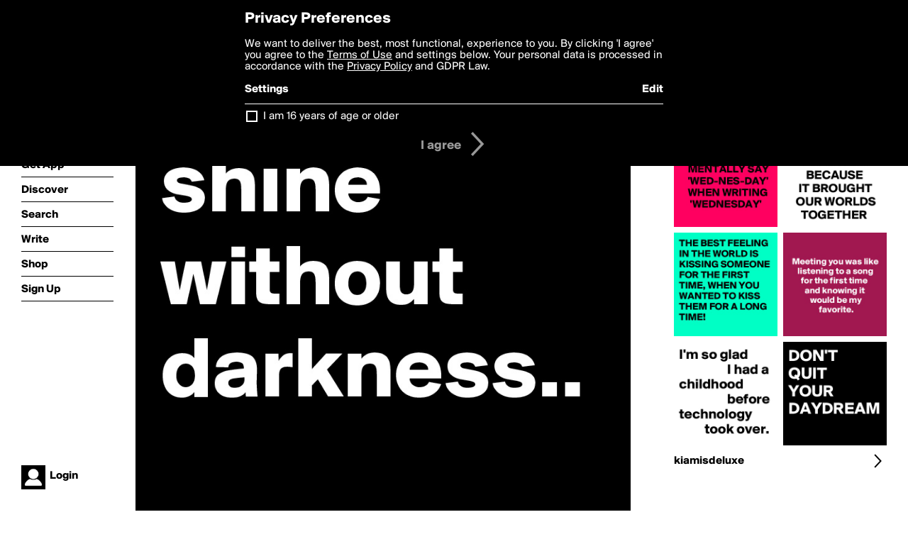

--- FILE ---
content_type: text/html; charset=utf-8
request_url: http://boldomatic.com/p/bfh-JQ/stars-can-t-shine-without-darkness
body_size: 16010
content:
<!doctype html> <html> <head> <meta http-equiv="Content-Type" content="text/html; charset=UTF-8"/> <meta name="viewport" content="width=device-width, initial-scale=1, maximum-scale=2, user-scalable=yes"/> <meta name="apple-mobile-web-app-capable" content="yes"/> <meta name="process-time-ms" content="166"/> <meta name="current-time-ms" content="1769383529868"/> <meta name="resource-dir" content="/resource/web/v2"/> <link rel="stylesheet" type="text/css" href="http://cdn.boldomatic.com/content/bundle/web/v2/css/boldomatic-web-bundle.css?theme=default&amp;build=024117-024099"> <script type="text/javascript" src="/content/bundle/web/v2/js/boldomatic-web-bundle.js?theme=default&amp;build=024117-024099"></script> <link rel="icon" type="image/png" href="/resource/web/v2/images/favicon.png"/> <meta property="og:site_name" content="Boldomatic"/> <meta name="google-site-verification" content="Vkn9x3TYW1q0BAy9N0fg7Af_1P32RadojIcZlMVHsPo"/> <script type="text/javascript">
        _boldomatic_applyConfig(null);
        _boldomatic_setPrivacyOptions(null);
    </script> <script type="text/javascript">
        var ga = null;
        if (true) {
            (function(i,s,o,g,r,a,m){i['GoogleAnalyticsObject']=r;i[r]=i[r]||function(){
                (i[r].q=i[r].q||[]).push(arguments)},i[r].l=1*new Date();a=s.createElement(o),
                m=s.getElementsByTagName(o)[0];a.async=1;a.src=g;m.parentNode.insertBefore(a,m)
            })(window,document,'script','//www.google-analytics.com/analytics.js','ga');
            ga('set', 'anonymizeIp', true);
            ga('create', 'UA-36280034-1', 'auto');
            if(_boldomatic_getConfig("CampaignID") != null && _boldomatic_getConfig("CampaignID") != "") {
                ga('set', 'campaignName', _boldomatic_getConfig("CampaignID"));
                ga('set', 'campaignSource', "Boldomatic");
            }
            ga('send', 'pageview');
        }
    </script> <script async src="https://www.googletagmanager.com/gtag/js?id=G-8334K5CD5R"></script> <script>
      if (true) {
          window.dataLayer = window.dataLayer || [];
          function gtag(){dataLayer.push(arguments);}
          gtag('js', new Date());
          gtag('config', 'G-8334K5CD5R');
      }
    </script> <title>Stars can't shine without darkness.. - Post by kiamisdeluxe on Boldomatic</title> <meta property="fb:app_id" content="525637504128450"/><meta property="og:image" content="http://cdn.boldomatic.com/content/post/bfh-JQ/Stars-can-t-shine-without-darkness?size=800"/><meta property="og:title" content="Post by kiamisdeluxe on Boldomatic"/><meta property="og:description" content="Stars can't shine without darkness.."/><meta property="og:type" content="article"/><meta property="og:url" content="https://boldomatic.com/p/bfh-JQ/stars-can-t-shine-without-darkness"/><meta property="og:image:width" content="1544"/><meta property="og:image:height" content="800"/><meta property="og:article:author" content="kiamisdeluxe"/><meta property="twitter:title" content="Post by kiamisdeluxe on Boldomatic"/><meta property="twitter:description" content="Stars can't shine without darkness.."/><meta property="twitter:image:source" content="http://cdn.boldomatic.com/content/post/bfh-JQ/Stars-can-t-shine-without-darkness?size=800"/><meta property="twitter:site" content="Boldomatic"/><meta property="twitter:url" content="https://boldomatic.com/p/bfh-JQ/stars-can-t-shine-without-darkness"/><meta property="twitter:card" content="photo"/><meta name="title" content="Post by kiamisdeluxe on Boldomatic"/><meta name="description" content="Stars can't shine without darkness.."/><meta name="author" content="kiamisdeluxe"/> <link rel="canonical" href="https://boldomatic.com/p/bfh-JQ/stars-can-t-shine-without-darkness"/> </head> <body class="section-content xforce-auto-signup"> <div class="container" itemscope itemtype="http://schema.org/WebSite"> <meta itemprop="url" content="https://boldomatic.com/"/> <div class="navigation guest"> <div class="navigation-large"> <a class="titlelink" href="/"><span>boldomatic</span></a> <ul class="main"> <a class="requires-guest" href="/web/about"><li class="navicon boldomatic">About</li></a> <a class="requires-guest" href="/web/get"><li class="navicon download">Get App</li></a> <a class="requires-login" rel="nofollow" href="/view/feed"><li class="navicon feed">Feed</li></a> <a class="" href="/view/discover"><li class="navicon discover">Discover</li></a> <a class="" href="/view/search" onclick="return showSearch();"><li class="navicon search">Search</li></a> <a class="" href="/view/editor"><li class="navicon write">Write</li></a> <a class="requires-login" rel="nofollow" href="/view/news"><li class="navicon news">News<span class="notifs"></span></li></a> <a class="" href="/shop"><li class="navicon shop">Shop<span class="notifs"></span></li></a> <a class="requires-login" rel="nofollow" href="/view/profile"><li class="navicon profile">Profile</li></a> <a class="requires-guest" href="javascript:loginSignup();"><li class="navicon profile">Sign Up</li></a> </ul> </div> <div class="navigation-mobile"> <div class="toolbar menu"> <a href="/"><span class="label site-title">boldomatic</span></a> <a href="javascript:toggleMobileNavigation();"><span class="icon tool down menu menudropdown"></span></a> </div> <ul class="main"> <a class="requires-guest" href="/web/about"> <li class="navicon boldomatic">About</li> </a> <a class="requires-guest" href="/web/get"> <li class="navicon download">Get App</li> </a> <a class="requires-login" rel="nofollow" href="/view/feed"> <li class="navicon feed">Feed</li> </a> <a class="" href="/view/discover"> <li class="navicon discover">Discover</li> </a> <a class="" href="/view/search" onclick="hideMobileNavigation(); return showSearch();"> <li class="navicon search">Search</li> </a> <a class="" href="/view/editor"> <li class="navicon write">Write</li> </a> <a class="requires-login" rel="nofollow" href="/view/news"> <li class="navicon news">News<span class="notifs"></span></li> </a> <a class="" href="/shop"> <li class="navicon shop">Shop<span class="notifs"></span></li> </a> <a class="requires-login" rel="nofollow" href="/view/profile"> <li class="navicon profile">Profile</li> </a> <a class="requires-guest" href="javascript:hideMobileNavigation();loginSignup();"> <li class="navicon profile">Sign Up</li> </a> </ul> </div> <div class="user-profile requires-login"> <a href="/view/profile"> <img src="http://cdn.boldomatic.com/resource/web/v2/images/profile-dummy-2x.png?&amp;width=34&amp;height=34&amp;format=jpg&amp;quality=90"/> <span class="name"></span> <br/> <span class="status">logged&nbsp;in</span> </a> </div> <div class="user-profile requires-guest"> <a href="javascript:_boldomatic_account_showSignupLoginDialog('login');"> <img src="http://cdn.boldomatic.com/resource/web/v2/images/profile-dummy-2x.png?width=34&amp;height=34&amp;format=jpg&amp;quality=90"/> <span class="name centered">Login</span> </a> </div> </div> <div class="search-box"> <div class="search-input" tabindex="-1"></div> <div class="search-tip">Search for #hashtags, @writers or keywords</div> <div class="search-stats"></div> <a title="Close" href="javascript:closeSearch();" class="close-button">&nbsp;</a> </div> <div class="page postview has-max-width"> <div class="warning hidden-content "> This is a scheduled post planned to be published at <span class="timestamp utcms">1410123542000</span> at <span class="time utcms">1410123542000</span> </div> <div class="post  post-not-owned-by-user " post-id="bfh-JQ" post-path="/p/bfh-JQ/stars-can-t-shine-without-darkness" post-url="https://boldomatic.com/p/bfh-JQ/stars-can-t-shine-without-darkness" repost-id="bfh-JQ" post-text="Stars can\'t shine without darkness.." post-style="purecolor_black1_v1" post-channel="" itemscope itemtype="http://schema.org/NewsArticle"> <meta itemscope itemprop="mainEntityOfPage" itemType="https://schema.org/WebPage" itemid="https://boldomatic.com/p/bfh-JQ/stars-can-t-shine-without-darkness"/> <img class="image post-style-purecolor_black1_v1" src="http://cdn.boldomatic.com/content/post/bfh-JQ/Stars-can-t-shine-without-darkness?size=800" alt="Stars can't shine without darkness.." itemprop="image" itemscope itemtype="https://schema.org/ImageObject"/> <span class="post-text" itemprop="headline">Stars can't shine without darkness..</span> <div class="ui"> <div class="toolbar thin spaced tall"> <span class="icon profile wide"> <a href="/view/writer/kiamisdeluxe"><img class="infobox-trigger" infobox-writer="kiamisdeluxe" class="profile" src="http://cdn.boldomatic.com/content/profile-image?v=2&amp;platform=web&amp;device=browser&amp;key=profile-images/89736-a5b69a75560a880e512ae5e211844b02349cd90716d0f9d673791253c525f504.jpg&amp;width=46&amp;height=46&amp;format=png&amp;quality=90"/></a> </span> <span class="infos"> <div class="strong"> <a class="infobox-trigger" infobox-writer="kiamisdeluxe" href="/view/writer/kiamisdeluxe" itemprop="author" itemscope itemtype="https://schema.org/Person">kiamisdeluxe</a> </div> <div class="text"> <span class="timestamp utcms">1410123542000</span> at <span class="time utcms">1410123542000</span> </div> </span> <span class="icon tool button like likes " track-event="click" track-label="post-tool-like" title="Spread the love by liking this post"></span> <span class="hidden-content icon tool button pin low-priority " track-event="click" track-label="post-tool-pin" title="Pin this post to your private collection"></span> <span class="hidden-content icon tool button delete low-priority post-not-owned-by-user" track-event="click" track-label="post-tool-delete" title="Delete this post"></span> <span class="icon tool button facebook low-priority" track-event="click" track-label="post-tool-facebook" title="Share to Facebook"></span> <span class="icon tool button twitter low-priority" track-event="click" track-label="post-tool-twitter" title="Share to Twitter"></span> <span class="icon tool button pinterest low-priority" track-event="click" track-label="post-tool-pinterest" title="Share to Pinterest"></span> <span class="icon tool button menu" track-event="click" track-label="post-tool-menu" title="Repost, Translate, and More"></span> <span class="icon tool button share" track-event="click" track-label="post-tool-share" title="Share, Save or Repost"></span> </div> </div> <div class="activities" style="clear:both;">     <ul class="likes"> <li class="like"><a class="nocallout infobox-trigger" infobox-writer="janem803" href="/view/writer/janem803"><span class="highlight">janem803</span></a>, <a class="nocallout infobox-trigger" infobox-writer="fruitgarden" href="/view/writer/fruitgarden"><span class="highlight">fruitgarden</span></a>, <a class="nocallout infobox-trigger" infobox-writer="haddock" href="/view/writer/haddock"><span class="highlight">haddock</span></a>, <a class="nocallout infobox-trigger" infobox-writer="mascho" href="/view/writer/mascho"><span class="highlight">MaScho</span></a>, <a class="nocallout infobox-trigger" infobox-writer="niederwimm" href="/view/writer/niederwimm"><span class="highlight">niederwimm</span></a>, <a class="nocallout infobox-trigger" infobox-writer="kj55" href="/view/writer/kj55"><span class="highlight">kj55</span></a>, <a class="nocallout infobox-trigger" infobox-writer="antonia1" href="/view/writer/antonia1"><span class="highlight">antonia1</span></a>, <a class="nocallout infobox-trigger" infobox-writer="magicalwordsforyou" href="/view/writer/magicalwordsforyou"><span class="highlight">magicalwordsforyou</span></a>, <a class="nocallout infobox-trigger" infobox-writer="chrisrota" href="/view/writer/chrisrota"><span class="highlight">ChrisRota</span></a>, <a class="nocallout infobox-trigger" infobox-writer="timtomdan" href="/view/writer/timtomdan"><span class="highlight">timtomdan</span></a> and 18 others like this</li> </ul> <ul class="reposts"> <li class="reposts">reposted by <a class="nocallout infobox-trigger" infobox-writer="moneyreefer" href="/view/writer/moneyreefer"><span class="highlight">moneyreefer</span></a>, <a class="nocallout infobox-trigger" infobox-writer="elle.c.trick" href="/view/writer/elle.c.trick"><span class="highlight">elle.c.trick</span></a>, <a class="nocallout infobox-trigger" infobox-writer="lesliebird" href="/view/writer/lesliebird"><span class="highlight">LeslieBird</span></a> and <a class="nocallout infobox-trigger" infobox-writer="michelle1301" href="/view/writer/michelle1301"><span class="highlight">michelle1301</span></a></li> </ul> <ul class="comments hidden" post-id="bfh-JQ"> <li class="comments " comment-id="ut4TWw"> <a class="nocallout infobox-trigger" infobox-writer="kiamisdeluxe" href="/view/writer/kiamisdeluxe"> <span class="highlight">kiamisdeluxe</span></a>: <span class="comment non-deletable">thanks for all the reposts and likes,love it!<3</span> <a class="comment deletable" href="javascript:showDeleteCommentMenu('ut4TWw');">thanks for all the reposts and likes,love it!<3 <span class="icon delete">&#160;</span></a> </li> <li class="template comments"><a class="nocallout userlink" href="/view/writer/"><span class="highlight"></span></a>: <span class="comment"></span></li> <li class="plus"><a class="nocallout" href="javascript:addComment('bfh-JQ');"><span class="highlight">Add a Comment...</span></a></li> </ul> </div> </div> </div> <div class="sidebar"> <div class="boldomatic-partners"></div>  <h2>More by kiamisdeluxe</h2> <div class="post-listing two-column"> <div class="randomize"> <div class="item odd"> <a class="overlay" href="/p/k6rmDQ/meeting-you-was-like-listening-to-a-song-for-the-first-time-and-knowing-it-woul" title="Share, like, comment and more..."> <img class="image" src="http://cdn.boldomatic.com/content/post/k6rmDQ/Meeting-you-was-like-listening-to-a-song-for-the?size=304"/> </a> </div><div class="item even"> <a class="overlay" href="/p/dm6tCg/the-best-feeling-in-the-world-is-kissing-someone-for-the-first-time-when-you-wan" title="Share, like, comment and more..."> <img class="image" src="http://cdn.boldomatic.com/content/post/dm6tCg/THE-BEST-FEELING-IN-THE-WORLD-IS-KISSING-SOMEONE-F?size=304"/> </a> </div><div class="item odd"> <a class="overlay" href="/p/Iud3bg/i-thank-boldomatic-everyday-because-it-brought-our-worlds-together" title="Share, like, comment and more..."> <img class="image" src="http://cdn.boldomatic.com/content/post/Iud3bg/I-THANK-BOLDOMATIC-EVERYDAY-BECAUSE-IT-BROUGHT-OU?size=304"/> </a> </div><div class="item even"> <a class="overlay" href="/p/TBHTJw/repost-if-you-mentally-say-wed-nes-day-when-writing-wednesday" title="Share, like, comment and more..."> <img class="image" src="http://cdn.boldomatic.com/content/post/TBHTJw/REPOST-IF-YOU-MENTALLY-SAY-WED-NES-DAY-WHEN-WRITI?size=304"/> </a> </div><div class="item odd"> <a class="overlay" href="/p/PLrvBw/i-m-so-glad-i-had-a-childhood-before-technology-took-over" title="Share, like, comment and more..."> <img class="image" src="http://cdn.boldomatic.com/content/post/PLrvBw/I-m-so-glad-I-had-a-childhood-before-technology-to?size=304"/> </a> </div><div class="item even"> <a class="overlay" href="/p/j_xaSQ/don-t-quit-your-daydream" title="Share, like, comment and more..."> <img class="image" src="http://cdn.boldomatic.com/content/post/j_xaSQ/DON-T-QUIT-YOUR-DAYDREAM?size=304"/> </a> </div> </div> <div class="clear"></div> </div> <a href="/view/writer/kiamisdeluxe" title="View kiamisdeluxe's Profile"> <div class="toolbar thin spaced"> <span class="label">kiamisdeluxe</span> <span class="tool button icon details"></span> </div> </a>  <div class="sidebar-spacer"></div> </div> <div class="footer guest"> <a href="/web/about">About</a> <a href="/web/help">Help</a> <a href="/brands">Brands</a> <a href="/affiliate">Affiliate</a> <a href="/developer">Developer</a> <a href="/web/press">Press</a> <a href="/web/contact">Contact</a> <a href="/web/copyright">Copyright</a> <a href="/web/privacy">Privacy</a> <a href="/web/terms">Terms</a> </div> </div> </body> </html>